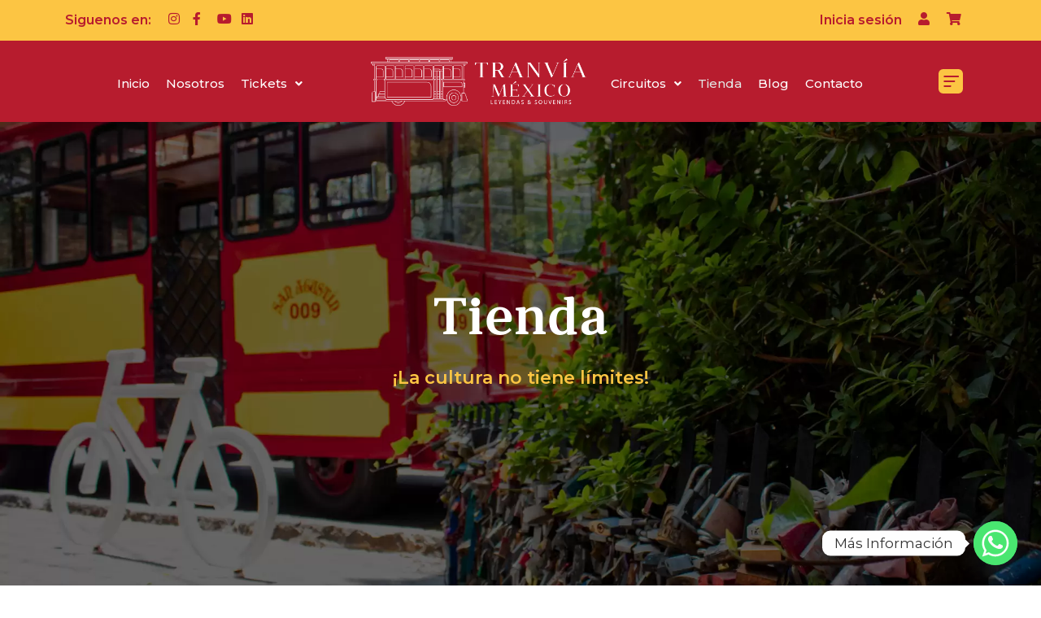

--- FILE ---
content_type: text/css
request_url: https://www.tranviaturistico.com.mx/wp-content/uploads/elementor/css/post-7.css?ver=1722773695
body_size: 1358
content:
.elementor-kit-7{--e-global-color-primary:#B71C2E;--e-global-color-secondary:#FCC543;--e-global-color-text:#FFFFFF;--e-global-color-accent:#E3E5E3;--e-global-color-a990354:#909090;--e-global-typography-primary-font-family:"AnglesiaPro";--e-global-typography-primary-font-weight:600;--e-global-typography-secondary-font-family:"Monserrat-Bold";--e-global-typography-secondary-font-weight:400;--e-global-typography-text-font-family:"Roboto";--e-global-typography-text-font-weight:400;--e-global-typography-accent-font-family:"Roboto";--e-global-typography-accent-font-weight:500;font-family:"Montserrat", Sans-serif;}.elementor-kit-7 a{font-family:"Montserrat", Sans-serif;}.elementor-kit-7 h1{font-family:"Aglecia", Sans-serif;}.elementor-section.elementor-section-boxed > .elementor-container{max-width:1140px;}.e-con{--container-max-width:1140px;}.elementor-widget:not(:last-child){margin-block-end:20px;}.elementor-element{--widgets-spacing:20px 20px;}{}h1.entry-title{display:var(--page-title-display);}.elementor-kit-7 e-page-transition{background-color:#FFBC7D;}@media(max-width:1024px){.elementor-section.elementor-section-boxed > .elementor-container{max-width:1024px;}.e-con{--container-max-width:1024px;}}@media(max-width:767px){.elementor-section.elementor-section-boxed > .elementor-container{max-width:767px;}.e-con{--container-max-width:767px;}}

--- FILE ---
content_type: text/css
request_url: https://www.tranviaturistico.com.mx/wp-content/uploads/elementor/css/post-94.css?ver=1722773700
body_size: 36869
content:
.elementor-94 .elementor-element.elementor-element-91d35f5:not(.elementor-motion-effects-element-type-background), .elementor-94 .elementor-element.elementor-element-91d35f5 > .elementor-motion-effects-container > .elementor-motion-effects-layer{background-color:#FCC543;}.elementor-94 .elementor-element.elementor-element-91d35f5{transition:background 0.3s, border 0.3s, border-radius 0.3s, box-shadow 0.3s;padding:5px 0px 5px 0px;}.elementor-94 .elementor-element.elementor-element-91d35f5 > .elementor-background-overlay{transition:background 0.3s, border-radius 0.3s, opacity 0.3s;}.elementor-94 .elementor-element.elementor-element-57c7133 .elementor-heading-title{font-family:"Montserrat", Sans-serif;font-weight:600;}.elementor-94 .elementor-element.elementor-element-7bba2ff .elementor-icon-list-items:not(.elementor-inline-items) .elementor-icon-list-item:not(:last-child){padding-bottom:calc(5px/2);}.elementor-94 .elementor-element.elementor-element-7bba2ff .elementor-icon-list-items:not(.elementor-inline-items) .elementor-icon-list-item:not(:first-child){margin-top:calc(5px/2);}.elementor-94 .elementor-element.elementor-element-7bba2ff .elementor-icon-list-items.elementor-inline-items .elementor-icon-list-item{margin-right:calc(5px/2);margin-left:calc(5px/2);}.elementor-94 .elementor-element.elementor-element-7bba2ff .elementor-icon-list-items.elementor-inline-items{margin-right:calc(-5px/2);margin-left:calc(-5px/2);}body.rtl .elementor-94 .elementor-element.elementor-element-7bba2ff .elementor-icon-list-items.elementor-inline-items .elementor-icon-list-item:after{left:calc(-5px/2);}body:not(.rtl) .elementor-94 .elementor-element.elementor-element-7bba2ff .elementor-icon-list-items.elementor-inline-items .elementor-icon-list-item:after{right:calc(-5px/2);}.elementor-94 .elementor-element.elementor-element-7bba2ff .elementor-icon-list-icon i{transition:color 0.3s;}.elementor-94 .elementor-element.elementor-element-7bba2ff .elementor-icon-list-icon svg{transition:fill 0.3s;}.elementor-94 .elementor-element.elementor-element-7bba2ff{--e-icon-list-icon-size:16px;--icon-vertical-offset:0px;}.elementor-94 .elementor-element.elementor-element-7bba2ff .elementor-icon-list-text{transition:color 0.3s;}.elementor-94 .elementor-element.elementor-element-3f70cde{text-align:right;}.elementor-94 .elementor-element.elementor-element-3f70cde .elementor-heading-title{font-family:"Montserrat", Sans-serif;font-weight:600;}.elementor-94 .elementor-element.elementor-element-51f3354 .elementor-icon-list-items:not(.elementor-inline-items) .elementor-icon-list-item:not(:last-child){padding-bottom:calc(10px/2);}.elementor-94 .elementor-element.elementor-element-51f3354 .elementor-icon-list-items:not(.elementor-inline-items) .elementor-icon-list-item:not(:first-child){margin-top:calc(10px/2);}.elementor-94 .elementor-element.elementor-element-51f3354 .elementor-icon-list-items.elementor-inline-items .elementor-icon-list-item{margin-right:calc(10px/2);margin-left:calc(10px/2);}.elementor-94 .elementor-element.elementor-element-51f3354 .elementor-icon-list-items.elementor-inline-items{margin-right:calc(-10px/2);margin-left:calc(-10px/2);}body.rtl .elementor-94 .elementor-element.elementor-element-51f3354 .elementor-icon-list-items.elementor-inline-items .elementor-icon-list-item:after{left:calc(-10px/2);}body:not(.rtl) .elementor-94 .elementor-element.elementor-element-51f3354 .elementor-icon-list-items.elementor-inline-items .elementor-icon-list-item:after{right:calc(-10px/2);}.elementor-94 .elementor-element.elementor-element-51f3354 .elementor-icon-list-icon i{transition:color 0.3s;}.elementor-94 .elementor-element.elementor-element-51f3354 .elementor-icon-list-icon svg{transition:fill 0.3s;}.elementor-94 .elementor-element.elementor-element-51f3354{--e-icon-list-icon-size:16px;--icon-vertical-offset:0px;}.elementor-94 .elementor-element.elementor-element-51f3354 .elementor-icon-list-text{transition:color 0.3s;}.elementor-94 .elementor-element.elementor-element-b57177e:not(.elementor-motion-effects-element-type-background), .elementor-94 .elementor-element.elementor-element-b57177e > .elementor-motion-effects-container > .elementor-motion-effects-layer{background-color:#B71C2E;}.elementor-94 .elementor-element.elementor-element-b57177e{transition:background 0.3s, border 0.3s, border-radius 0.3s, box-shadow 0.3s;padding:10px 0px 10px 0px;}.elementor-94 .elementor-element.elementor-element-b57177e > .elementor-background-overlay{transition:background 0.3s, border-radius 0.3s, opacity 0.3s;}.elementor-94 .elementor-element.elementor-element-fa55b0b .hfe-nav-menu__toggle{margin:0 auto;}.elementor-94 .elementor-element.elementor-element-fa55b0b .menu-item a.hfe-menu-item{padding-left:10px;padding-right:10px;}.elementor-94 .elementor-element.elementor-element-fa55b0b .menu-item a.hfe-sub-menu-item{padding-left:calc( 10px + 20px );padding-right:10px;}.elementor-94 .elementor-element.elementor-element-fa55b0b .hfe-nav-menu__layout-vertical .menu-item ul ul a.hfe-sub-menu-item{padding-left:calc( 10px + 40px );padding-right:10px;}.elementor-94 .elementor-element.elementor-element-fa55b0b .hfe-nav-menu__layout-vertical .menu-item ul ul ul a.hfe-sub-menu-item{padding-left:calc( 10px + 60px );padding-right:10px;}.elementor-94 .elementor-element.elementor-element-fa55b0b .hfe-nav-menu__layout-vertical .menu-item ul ul ul ul a.hfe-sub-menu-item{padding-left:calc( 10px + 80px );padding-right:10px;}.elementor-94 .elementor-element.elementor-element-fa55b0b .menu-item a.hfe-menu-item, .elementor-94 .elementor-element.elementor-element-fa55b0b .menu-item a.hfe-sub-menu-item{padding-top:15px;padding-bottom:15px;}.elementor-94 .elementor-element.elementor-element-fa55b0b a.hfe-menu-item, .elementor-94 .elementor-element.elementor-element-fa55b0b a.hfe-sub-menu-item{font-family:"Montserrat", Sans-serif;font-size:15px;font-weight:500;}.elementor-94 .elementor-element.elementor-element-fa55b0b .sub-menu,
								.elementor-94 .elementor-element.elementor-element-fa55b0b nav.hfe-dropdown,
								.elementor-94 .elementor-element.elementor-element-fa55b0b nav.hfe-dropdown-expandible,
								.elementor-94 .elementor-element.elementor-element-fa55b0b nav.hfe-dropdown .menu-item a.hfe-menu-item,
								.elementor-94 .elementor-element.elementor-element-fa55b0b nav.hfe-dropdown .menu-item a.hfe-sub-menu-item{background-color:#B71C2E;}.elementor-94 .elementor-element.elementor-element-fa55b0b .sub-menu a.hfe-sub-menu-item:hover,
								.elementor-94 .elementor-element.elementor-element-fa55b0b .elementor-menu-toggle:hover,
								.elementor-94 .elementor-element.elementor-element-fa55b0b nav.hfe-dropdown li a.hfe-menu-item:hover,
								.elementor-94 .elementor-element.elementor-element-fa55b0b nav.hfe-dropdown li a.hfe-sub-menu-item:hover,
								.elementor-94 .elementor-element.elementor-element-fa55b0b nav.hfe-dropdown-expandible li a.hfe-menu-item:hover,
								.elementor-94 .elementor-element.elementor-element-fa55b0b nav.hfe-dropdown-expandible li a.hfe-sub-menu-item:hover{color:#B71C2E;}.elementor-94 .elementor-element.elementor-element-fa55b0b .sub-menu a.hfe-sub-menu-item:hover,
								.elementor-94 .elementor-element.elementor-element-fa55b0b nav.hfe-dropdown li a.hfe-menu-item:hover,
								.elementor-94 .elementor-element.elementor-element-fa55b0b nav.hfe-dropdown li a.hfe-sub-menu-item:hover,
								.elementor-94 .elementor-element.elementor-element-fa55b0b nav.hfe-dropdown-expandible li a.hfe-menu-item:hover,
								.elementor-94 .elementor-element.elementor-element-fa55b0b nav.hfe-dropdown-expandible li a.hfe-sub-menu-item:hover{background-color:#FFFFFF;}.elementor-94 .elementor-element.elementor-element-fa55b0b .sub-menu .menu-item.current-menu-item a.hfe-sub-menu-item.hfe-sub-menu-item-active,
							.elementor-94 .elementor-element.elementor-element-fa55b0b nav.hfe-dropdown .menu-item.current-menu-item a.hfe-menu-item,
							.elementor-94 .elementor-element.elementor-element-fa55b0b nav.hfe-dropdown .menu-item.current-menu-ancestor a.hfe-menu-item,
							.elementor-94 .elementor-element.elementor-element-fa55b0b nav.hfe-dropdown .sub-menu .menu-item.current-menu-item a.hfe-sub-menu-item.hfe-sub-menu-item-active
							{color:#FCC543;}
							.elementor-94 .elementor-element.elementor-element-fa55b0b .sub-menu li a.hfe-sub-menu-item,
							.elementor-94 .elementor-element.elementor-element-fa55b0b nav.hfe-dropdown li a.hfe-sub-menu-item,
							.elementor-94 .elementor-element.elementor-element-fa55b0b nav.hfe-dropdown li a.hfe-menu-item,
							.elementor-94 .elementor-element.elementor-element-fa55b0b nav.hfe-dropdown-expandible li a.hfe-menu-item,
							.elementor-94 .elementor-element.elementor-element-fa55b0b nav.hfe-dropdown-expandible li a.hfe-sub-menu-item{font-family:"Montserrat", Sans-serif;font-weight:500;}.elementor-94 .elementor-element.elementor-element-fa55b0b ul.sub-menu{width:220px;}.elementor-94 .elementor-element.elementor-element-fa55b0b .sub-menu a.hfe-sub-menu-item,
						 .elementor-94 .elementor-element.elementor-element-fa55b0b nav.hfe-dropdown li a.hfe-menu-item,
						 .elementor-94 .elementor-element.elementor-element-fa55b0b nav.hfe-dropdown li a.hfe-sub-menu-item,
						 .elementor-94 .elementor-element.elementor-element-fa55b0b nav.hfe-dropdown-expandible li a.hfe-menu-item,
						 .elementor-94 .elementor-element.elementor-element-fa55b0b nav.hfe-dropdown-expandible li a.hfe-sub-menu-item{padding-top:15px;padding-bottom:15px;}.elementor-94 .elementor-element.elementor-element-fa55b0b .sub-menu li.menu-item:not(:last-child),
						.elementor-94 .elementor-element.elementor-element-fa55b0b nav.hfe-dropdown li.menu-item:not(:last-child),
						.elementor-94 .elementor-element.elementor-element-fa55b0b nav.hfe-dropdown-expandible li.menu-item:not(:last-child){border-bottom-style:none;}.elementor-94 .elementor-element.elementor-element-fa55b0b div.hfe-nav-menu-icon{color:#FCC543;}.elementor-94 .elementor-element.elementor-element-fa55b0b div.hfe-nav-menu-icon svg{fill:#FCC543;}.elementor-94 .elementor-element.elementor-element-fa55b0b > .elementor-widget-container{padding:10px 0px 0px 0px;}.elementor-94 .elementor-element.elementor-element-e75b88a .hfe-nav-menu__toggle{margin:0 auto;}.elementor-94 .elementor-element.elementor-element-e75b88a .menu-item a.hfe-menu-item{padding-left:10px;padding-right:10px;}.elementor-94 .elementor-element.elementor-element-e75b88a .menu-item a.hfe-sub-menu-item{padding-left:calc( 10px + 20px );padding-right:10px;}.elementor-94 .elementor-element.elementor-element-e75b88a .hfe-nav-menu__layout-vertical .menu-item ul ul a.hfe-sub-menu-item{padding-left:calc( 10px + 40px );padding-right:10px;}.elementor-94 .elementor-element.elementor-element-e75b88a .hfe-nav-menu__layout-vertical .menu-item ul ul ul a.hfe-sub-menu-item{padding-left:calc( 10px + 60px );padding-right:10px;}.elementor-94 .elementor-element.elementor-element-e75b88a .hfe-nav-menu__layout-vertical .menu-item ul ul ul ul a.hfe-sub-menu-item{padding-left:calc( 10px + 80px );padding-right:10px;}.elementor-94 .elementor-element.elementor-element-e75b88a .menu-item a.hfe-menu-item, .elementor-94 .elementor-element.elementor-element-e75b88a .menu-item a.hfe-sub-menu-item{padding-top:15px;padding-bottom:15px;}.elementor-94 .elementor-element.elementor-element-e75b88a a.hfe-menu-item, .elementor-94 .elementor-element.elementor-element-e75b88a a.hfe-sub-menu-item{font-family:"Montserrat", Sans-serif;font-size:15px;font-weight:500;}.elementor-94 .elementor-element.elementor-element-e75b88a .sub-menu,
								.elementor-94 .elementor-element.elementor-element-e75b88a nav.hfe-dropdown,
								.elementor-94 .elementor-element.elementor-element-e75b88a nav.hfe-dropdown-expandible,
								.elementor-94 .elementor-element.elementor-element-e75b88a nav.hfe-dropdown .menu-item a.hfe-menu-item,
								.elementor-94 .elementor-element.elementor-element-e75b88a nav.hfe-dropdown .menu-item a.hfe-sub-menu-item{background-color:#B71C2E;}.elementor-94 .elementor-element.elementor-element-e75b88a .sub-menu a.hfe-sub-menu-item:hover,
								.elementor-94 .elementor-element.elementor-element-e75b88a .elementor-menu-toggle:hover,
								.elementor-94 .elementor-element.elementor-element-e75b88a nav.hfe-dropdown li a.hfe-menu-item:hover,
								.elementor-94 .elementor-element.elementor-element-e75b88a nav.hfe-dropdown li a.hfe-sub-menu-item:hover,
								.elementor-94 .elementor-element.elementor-element-e75b88a nav.hfe-dropdown-expandible li a.hfe-menu-item:hover,
								.elementor-94 .elementor-element.elementor-element-e75b88a nav.hfe-dropdown-expandible li a.hfe-sub-menu-item:hover{color:#B71C2E;}.elementor-94 .elementor-element.elementor-element-e75b88a .sub-menu a.hfe-sub-menu-item:hover,
								.elementor-94 .elementor-element.elementor-element-e75b88a nav.hfe-dropdown li a.hfe-menu-item:hover,
								.elementor-94 .elementor-element.elementor-element-e75b88a nav.hfe-dropdown li a.hfe-sub-menu-item:hover,
								.elementor-94 .elementor-element.elementor-element-e75b88a nav.hfe-dropdown-expandible li a.hfe-menu-item:hover,
								.elementor-94 .elementor-element.elementor-element-e75b88a nav.hfe-dropdown-expandible li a.hfe-sub-menu-item:hover{background-color:#FFFFFF;}.elementor-94 .elementor-element.elementor-element-e75b88a .sub-menu .menu-item.current-menu-item a.hfe-sub-menu-item.hfe-sub-menu-item-active,
							.elementor-94 .elementor-element.elementor-element-e75b88a nav.hfe-dropdown .menu-item.current-menu-item a.hfe-menu-item,
							.elementor-94 .elementor-element.elementor-element-e75b88a nav.hfe-dropdown .menu-item.current-menu-ancestor a.hfe-menu-item,
							.elementor-94 .elementor-element.elementor-element-e75b88a nav.hfe-dropdown .sub-menu .menu-item.current-menu-item a.hfe-sub-menu-item.hfe-sub-menu-item-active
							{color:#FCC543;}
							.elementor-94 .elementor-element.elementor-element-e75b88a .sub-menu li a.hfe-sub-menu-item,
							.elementor-94 .elementor-element.elementor-element-e75b88a nav.hfe-dropdown li a.hfe-sub-menu-item,
							.elementor-94 .elementor-element.elementor-element-e75b88a nav.hfe-dropdown li a.hfe-menu-item,
							.elementor-94 .elementor-element.elementor-element-e75b88a nav.hfe-dropdown-expandible li a.hfe-menu-item,
							.elementor-94 .elementor-element.elementor-element-e75b88a nav.hfe-dropdown-expandible li a.hfe-sub-menu-item{font-family:"Montserrat", Sans-serif;font-weight:500;}.elementor-94 .elementor-element.elementor-element-e75b88a ul.sub-menu{width:220px;}.elementor-94 .elementor-element.elementor-element-e75b88a .sub-menu a.hfe-sub-menu-item,
						 .elementor-94 .elementor-element.elementor-element-e75b88a nav.hfe-dropdown li a.hfe-menu-item,
						 .elementor-94 .elementor-element.elementor-element-e75b88a nav.hfe-dropdown li a.hfe-sub-menu-item,
						 .elementor-94 .elementor-element.elementor-element-e75b88a nav.hfe-dropdown-expandible li a.hfe-menu-item,
						 .elementor-94 .elementor-element.elementor-element-e75b88a nav.hfe-dropdown-expandible li a.hfe-sub-menu-item{padding-top:15px;padding-bottom:15px;}.elementor-94 .elementor-element.elementor-element-e75b88a .sub-menu li.menu-item:not(:last-child),
						.elementor-94 .elementor-element.elementor-element-e75b88a nav.hfe-dropdown li.menu-item:not(:last-child),
						.elementor-94 .elementor-element.elementor-element-e75b88a nav.hfe-dropdown-expandible li.menu-item:not(:last-child){border-bottom-style:none;}.elementor-94 .elementor-element.elementor-element-e75b88a div.hfe-nav-menu-icon{color:#FCC543;}.elementor-94 .elementor-element.elementor-element-e75b88a div.hfe-nav-menu-icon svg{fill:#FCC543;}.elementor-94 .elementor-element.elementor-element-e75b88a > .elementor-widget-container{padding:10px 0px 0px 0px;}.elementor-94 .elementor-element.elementor-element-5077336 .elementor-icon-wrapper{text-align:center;}.elementor-94 .elementor-element.elementor-element-5077336 .elementor-icon{font-size:30px;}.elementor-94 .elementor-element.elementor-element-5077336 .elementor-icon svg{height:30px;}.elementor-94 .elementor-element.elementor-element-5077336 > .elementor-widget-container{padding:15px 0px 0px 0px;}.elementor-94 .elementor-element.elementor-element-1a1a24a:not(.elementor-motion-effects-element-type-background), .elementor-94 .elementor-element.elementor-element-1a1a24a > .elementor-motion-effects-container > .elementor-motion-effects-layer{background-color:#B71C2E;}.elementor-94 .elementor-element.elementor-element-1a1a24a{transition:background 0.3s, border 0.3s, border-radius 0.3s, box-shadow 0.3s;padding:10px 0px 10px 0px;}.elementor-94 .elementor-element.elementor-element-1a1a24a > .elementor-background-overlay{transition:background 0.3s, border-radius 0.3s, opacity 0.3s;}.elementor-94 .elementor-element.elementor-element-2beae1f .hfe-nav-menu__toggle{margin:0 auto;}.elementor-94 .elementor-element.elementor-element-2beae1f .menu-item a.hfe-menu-item{padding-left:10px;padding-right:10px;}.elementor-94 .elementor-element.elementor-element-2beae1f .menu-item a.hfe-sub-menu-item{padding-left:calc( 10px + 20px );padding-right:10px;}.elementor-94 .elementor-element.elementor-element-2beae1f .hfe-nav-menu__layout-vertical .menu-item ul ul a.hfe-sub-menu-item{padding-left:calc( 10px + 40px );padding-right:10px;}.elementor-94 .elementor-element.elementor-element-2beae1f .hfe-nav-menu__layout-vertical .menu-item ul ul ul a.hfe-sub-menu-item{padding-left:calc( 10px + 60px );padding-right:10px;}.elementor-94 .elementor-element.elementor-element-2beae1f .hfe-nav-menu__layout-vertical .menu-item ul ul ul ul a.hfe-sub-menu-item{padding-left:calc( 10px + 80px );padding-right:10px;}.elementor-94 .elementor-element.elementor-element-2beae1f .menu-item a.hfe-menu-item, .elementor-94 .elementor-element.elementor-element-2beae1f .menu-item a.hfe-sub-menu-item{padding-top:15px;padding-bottom:15px;}.elementor-94 .elementor-element.elementor-element-2beae1f a.hfe-menu-item, .elementor-94 .elementor-element.elementor-element-2beae1f a.hfe-sub-menu-item{font-family:"Montserrat", Sans-serif;font-size:15px;font-weight:500;}.elementor-94 .elementor-element.elementor-element-2beae1f .sub-menu,
								.elementor-94 .elementor-element.elementor-element-2beae1f nav.hfe-dropdown,
								.elementor-94 .elementor-element.elementor-element-2beae1f nav.hfe-dropdown-expandible,
								.elementor-94 .elementor-element.elementor-element-2beae1f nav.hfe-dropdown .menu-item a.hfe-menu-item,
								.elementor-94 .elementor-element.elementor-element-2beae1f nav.hfe-dropdown .menu-item a.hfe-sub-menu-item{background-color:#B71C2E;}.elementor-94 .elementor-element.elementor-element-2beae1f .sub-menu a.hfe-sub-menu-item:hover,
								.elementor-94 .elementor-element.elementor-element-2beae1f .elementor-menu-toggle:hover,
								.elementor-94 .elementor-element.elementor-element-2beae1f nav.hfe-dropdown li a.hfe-menu-item:hover,
								.elementor-94 .elementor-element.elementor-element-2beae1f nav.hfe-dropdown li a.hfe-sub-menu-item:hover,
								.elementor-94 .elementor-element.elementor-element-2beae1f nav.hfe-dropdown-expandible li a.hfe-menu-item:hover,
								.elementor-94 .elementor-element.elementor-element-2beae1f nav.hfe-dropdown-expandible li a.hfe-sub-menu-item:hover{color:#B71C2E;}.elementor-94 .elementor-element.elementor-element-2beae1f .sub-menu a.hfe-sub-menu-item:hover,
								.elementor-94 .elementor-element.elementor-element-2beae1f nav.hfe-dropdown li a.hfe-menu-item:hover,
								.elementor-94 .elementor-element.elementor-element-2beae1f nav.hfe-dropdown li a.hfe-sub-menu-item:hover,
								.elementor-94 .elementor-element.elementor-element-2beae1f nav.hfe-dropdown-expandible li a.hfe-menu-item:hover,
								.elementor-94 .elementor-element.elementor-element-2beae1f nav.hfe-dropdown-expandible li a.hfe-sub-menu-item:hover{background-color:#FFFFFF;}.elementor-94 .elementor-element.elementor-element-2beae1f .sub-menu .menu-item.current-menu-item a.hfe-sub-menu-item.hfe-sub-menu-item-active,
							.elementor-94 .elementor-element.elementor-element-2beae1f nav.hfe-dropdown .menu-item.current-menu-item a.hfe-menu-item,
							.elementor-94 .elementor-element.elementor-element-2beae1f nav.hfe-dropdown .menu-item.current-menu-ancestor a.hfe-menu-item,
							.elementor-94 .elementor-element.elementor-element-2beae1f nav.hfe-dropdown .sub-menu .menu-item.current-menu-item a.hfe-sub-menu-item.hfe-sub-menu-item-active
							{color:#FCC543;}
							.elementor-94 .elementor-element.elementor-element-2beae1f .sub-menu li a.hfe-sub-menu-item,
							.elementor-94 .elementor-element.elementor-element-2beae1f nav.hfe-dropdown li a.hfe-sub-menu-item,
							.elementor-94 .elementor-element.elementor-element-2beae1f nav.hfe-dropdown li a.hfe-menu-item,
							.elementor-94 .elementor-element.elementor-element-2beae1f nav.hfe-dropdown-expandible li a.hfe-menu-item,
							.elementor-94 .elementor-element.elementor-element-2beae1f nav.hfe-dropdown-expandible li a.hfe-sub-menu-item{font-family:"Montserrat", Sans-serif;font-weight:500;}.elementor-94 .elementor-element.elementor-element-2beae1f ul.sub-menu{width:220px;}.elementor-94 .elementor-element.elementor-element-2beae1f .sub-menu a.hfe-sub-menu-item,
						 .elementor-94 .elementor-element.elementor-element-2beae1f nav.hfe-dropdown li a.hfe-menu-item,
						 .elementor-94 .elementor-element.elementor-element-2beae1f nav.hfe-dropdown li a.hfe-sub-menu-item,
						 .elementor-94 .elementor-element.elementor-element-2beae1f nav.hfe-dropdown-expandible li a.hfe-menu-item,
						 .elementor-94 .elementor-element.elementor-element-2beae1f nav.hfe-dropdown-expandible li a.hfe-sub-menu-item{padding-top:15px;padding-bottom:15px;}.elementor-94 .elementor-element.elementor-element-2beae1f .sub-menu li.menu-item:not(:last-child),
						.elementor-94 .elementor-element.elementor-element-2beae1f nav.hfe-dropdown li.menu-item:not(:last-child),
						.elementor-94 .elementor-element.elementor-element-2beae1f nav.hfe-dropdown-expandible li.menu-item:not(:last-child){border-bottom-style:none;}.elementor-94 .elementor-element.elementor-element-2beae1f div.hfe-nav-menu-icon{color:#FCC543;}.elementor-94 .elementor-element.elementor-element-2beae1f div.hfe-nav-menu-icon svg{fill:#FCC543;}.elementor-94 .elementor-element.elementor-element-2beae1f > .elementor-widget-container{padding:10px 0px 0px 0px;}.elementor-94 .elementor-element.elementor-element-7c5024d .elementor-icon-wrapper{text-align:center;}.elementor-94 .elementor-element.elementor-element-7c5024d .elementor-icon{font-size:30px;}.elementor-94 .elementor-element.elementor-element-7c5024d .elementor-icon svg{height:30px;}.elementor-94 .elementor-element.elementor-element-7c5024d > .elementor-widget-container{padding:15px 0px 0px 0px;}.elementor-94 .elementor-element.elementor-element-53fca40:not(.elementor-motion-effects-element-type-background), .elementor-94 .elementor-element.elementor-element-53fca40 > .elementor-motion-effects-container > .elementor-motion-effects-layer{background-color:#B71C2E;}.elementor-94 .elementor-element.elementor-element-53fca40{transition:background 0.3s, border 0.3s, border-radius 0.3s, box-shadow 0.3s;padding:10px 0px 10px 0px;}.elementor-94 .elementor-element.elementor-element-53fca40 > .elementor-background-overlay{transition:background 0.3s, border-radius 0.3s, opacity 0.3s;}.elementor-94 .elementor-element.elementor-element-c76c177 .hfe-nav-menu__toggle{margin:0 auto;}.elementor-94 .elementor-element.elementor-element-c76c177 .menu-item a.hfe-menu-item{padding-left:10px;padding-right:10px;}.elementor-94 .elementor-element.elementor-element-c76c177 .menu-item a.hfe-sub-menu-item{padding-left:calc( 10px + 20px );padding-right:10px;}.elementor-94 .elementor-element.elementor-element-c76c177 .hfe-nav-menu__layout-vertical .menu-item ul ul a.hfe-sub-menu-item{padding-left:calc( 10px + 40px );padding-right:10px;}.elementor-94 .elementor-element.elementor-element-c76c177 .hfe-nav-menu__layout-vertical .menu-item ul ul ul a.hfe-sub-menu-item{padding-left:calc( 10px + 60px );padding-right:10px;}.elementor-94 .elementor-element.elementor-element-c76c177 .hfe-nav-menu__layout-vertical .menu-item ul ul ul ul a.hfe-sub-menu-item{padding-left:calc( 10px + 80px );padding-right:10px;}.elementor-94 .elementor-element.elementor-element-c76c177 .menu-item a.hfe-menu-item, .elementor-94 .elementor-element.elementor-element-c76c177 .menu-item a.hfe-sub-menu-item{padding-top:15px;padding-bottom:15px;}.elementor-94 .elementor-element.elementor-element-c76c177 a.hfe-menu-item, .elementor-94 .elementor-element.elementor-element-c76c177 a.hfe-sub-menu-item{font-family:"Montserrat", Sans-serif;font-size:15px;font-weight:500;}.elementor-94 .elementor-element.elementor-element-c76c177 .sub-menu,
								.elementor-94 .elementor-element.elementor-element-c76c177 nav.hfe-dropdown,
								.elementor-94 .elementor-element.elementor-element-c76c177 nav.hfe-dropdown-expandible,
								.elementor-94 .elementor-element.elementor-element-c76c177 nav.hfe-dropdown .menu-item a.hfe-menu-item,
								.elementor-94 .elementor-element.elementor-element-c76c177 nav.hfe-dropdown .menu-item a.hfe-sub-menu-item{background-color:#B71C2E;}.elementor-94 .elementor-element.elementor-element-c76c177 .sub-menu a.hfe-sub-menu-item:hover,
								.elementor-94 .elementor-element.elementor-element-c76c177 .elementor-menu-toggle:hover,
								.elementor-94 .elementor-element.elementor-element-c76c177 nav.hfe-dropdown li a.hfe-menu-item:hover,
								.elementor-94 .elementor-element.elementor-element-c76c177 nav.hfe-dropdown li a.hfe-sub-menu-item:hover,
								.elementor-94 .elementor-element.elementor-element-c76c177 nav.hfe-dropdown-expandible li a.hfe-menu-item:hover,
								.elementor-94 .elementor-element.elementor-element-c76c177 nav.hfe-dropdown-expandible li a.hfe-sub-menu-item:hover{color:#B71C2E;}.elementor-94 .elementor-element.elementor-element-c76c177 .sub-menu a.hfe-sub-menu-item:hover,
								.elementor-94 .elementor-element.elementor-element-c76c177 nav.hfe-dropdown li a.hfe-menu-item:hover,
								.elementor-94 .elementor-element.elementor-element-c76c177 nav.hfe-dropdown li a.hfe-sub-menu-item:hover,
								.elementor-94 .elementor-element.elementor-element-c76c177 nav.hfe-dropdown-expandible li a.hfe-menu-item:hover,
								.elementor-94 .elementor-element.elementor-element-c76c177 nav.hfe-dropdown-expandible li a.hfe-sub-menu-item:hover{background-color:#FFFFFF;}.elementor-94 .elementor-element.elementor-element-c76c177 .sub-menu .menu-item.current-menu-item a.hfe-sub-menu-item.hfe-sub-menu-item-active,
							.elementor-94 .elementor-element.elementor-element-c76c177 nav.hfe-dropdown .menu-item.current-menu-item a.hfe-menu-item,
							.elementor-94 .elementor-element.elementor-element-c76c177 nav.hfe-dropdown .menu-item.current-menu-ancestor a.hfe-menu-item,
							.elementor-94 .elementor-element.elementor-element-c76c177 nav.hfe-dropdown .sub-menu .menu-item.current-menu-item a.hfe-sub-menu-item.hfe-sub-menu-item-active
							{color:#FCC543;}
							.elementor-94 .elementor-element.elementor-element-c76c177 .sub-menu li a.hfe-sub-menu-item,
							.elementor-94 .elementor-element.elementor-element-c76c177 nav.hfe-dropdown li a.hfe-sub-menu-item,
							.elementor-94 .elementor-element.elementor-element-c76c177 nav.hfe-dropdown li a.hfe-menu-item,
							.elementor-94 .elementor-element.elementor-element-c76c177 nav.hfe-dropdown-expandible li a.hfe-menu-item,
							.elementor-94 .elementor-element.elementor-element-c76c177 nav.hfe-dropdown-expandible li a.hfe-sub-menu-item{font-family:"Montserrat", Sans-serif;font-weight:500;}.elementor-94 .elementor-element.elementor-element-c76c177 ul.sub-menu{width:220px;}.elementor-94 .elementor-element.elementor-element-c76c177 .sub-menu a.hfe-sub-menu-item,
						 .elementor-94 .elementor-element.elementor-element-c76c177 nav.hfe-dropdown li a.hfe-menu-item,
						 .elementor-94 .elementor-element.elementor-element-c76c177 nav.hfe-dropdown li a.hfe-sub-menu-item,
						 .elementor-94 .elementor-element.elementor-element-c76c177 nav.hfe-dropdown-expandible li a.hfe-menu-item,
						 .elementor-94 .elementor-element.elementor-element-c76c177 nav.hfe-dropdown-expandible li a.hfe-sub-menu-item{padding-top:15px;padding-bottom:15px;}.elementor-94 .elementor-element.elementor-element-c76c177 .sub-menu li.menu-item:not(:last-child),
						.elementor-94 .elementor-element.elementor-element-c76c177 nav.hfe-dropdown li.menu-item:not(:last-child),
						.elementor-94 .elementor-element.elementor-element-c76c177 nav.hfe-dropdown-expandible li.menu-item:not(:last-child){border-bottom-style:none;}.elementor-94 .elementor-element.elementor-element-c76c177 div.hfe-nav-menu-icon{color:#FCC543;}.elementor-94 .elementor-element.elementor-element-c76c177 div.hfe-nav-menu-icon svg{fill:#FCC543;}.elementor-94 .elementor-element.elementor-element-c76c177 > .elementor-widget-container{padding:10px 0px 0px 0px;}@media(max-width:1024px){.elementor-94 .elementor-element.elementor-element-c133cfd > .elementor-widget-container{padding:0px 300px 0px 0px;}}@media(min-width:768px){.elementor-94 .elementor-element.elementor-element-dd095b1{width:11.173%;}.elementor-94 .elementor-element.elementor-element-6257ae9{width:38.827%;}.elementor-94 .elementor-element.elementor-element-bec38f3{width:42%;}.elementor-94 .elementor-element.elementor-element-d1a8251{width:8%;}.elementor-94 .elementor-element.elementor-element-0666dc4{width:33%;}.elementor-94 .elementor-element.elementor-element-5ec75a7{width:24.964%;}.elementor-94 .elementor-element.elementor-element-62dbbef{width:35%;}.elementor-94 .elementor-element.elementor-element-45f1b7e{width:6.949%;}}@media(max-width:1024px) and (min-width:768px){.elementor-94 .elementor-element.elementor-element-dd095b1{width:20%;}.elementor-94 .elementor-element.elementor-element-6257ae9{width:18%;}.elementor-94 .elementor-element.elementor-element-bec38f3{width:30%;}.elementor-94 .elementor-element.elementor-element-d1a8251{width:15%;}.elementor-94 .elementor-element.elementor-element-42f69eb{width:80%;}.elementor-94 .elementor-element.elementor-element-1148b27{width:10%;}.elementor-94 .elementor-element.elementor-element-d519439{width:10%;}}@media(max-width:767px){.elementor-94 .elementor-element.elementor-element-6257ae9{width:40%;}.elementor-94 .elementor-element.elementor-element-bec38f3{width:30%;}.elementor-94 .elementor-element.elementor-element-3f70cde .elementor-heading-title{font-size:13px;}.elementor-94 .elementor-element.elementor-element-d1a8251{width:24%;}.elementor-94 .elementor-element.elementor-element-b57177e{padding:20px 20px 20px 20px;}
							.elementor-94 .elementor-element.elementor-element-fa55b0b .sub-menu li a.hfe-sub-menu-item,
							.elementor-94 .elementor-element.elementor-element-fa55b0b nav.hfe-dropdown li a.hfe-sub-menu-item,
							.elementor-94 .elementor-element.elementor-element-fa55b0b nav.hfe-dropdown li a.hfe-menu-item,
							.elementor-94 .elementor-element.elementor-element-fa55b0b nav.hfe-dropdown-expandible li a.hfe-menu-item,
							.elementor-94 .elementor-element.elementor-element-fa55b0b nav.hfe-dropdown-expandible li a.hfe-sub-menu-item{font-size:15px;}.elementor-94 .elementor-element.elementor-element-fa55b0b nav.hfe-nav-menu__layout-horizontal:not(.hfe-dropdown) ul.sub-menu, .elementor-94 .elementor-element.elementor-element-fa55b0b nav.hfe-nav-menu__layout-expandible.menu-is-active, .elementor-94 .elementor-element.elementor-element-fa55b0b nav.hfe-nav-menu__layout-vertical:not(.hfe-dropdown) ul.sub-menu{margin-top:5px;}.elementor-94 .elementor-element.elementor-element-fa55b0b .hfe-dropdown.menu-is-active{margin-top:5px;}.elementor-94 .elementor-element.elementor-element-fa55b0b > .elementor-widget-container{padding:0px 0px 0px 0px;}.elementor-94 .elementor-element.elementor-element-5ec75a7{width:80%;}.elementor-94 .elementor-element.elementor-element-5ec75a7 > .elementor-element-populated{padding:0px 50px 0px 0px;}.elementor-94 .elementor-element.elementor-element-62dbbef{width:20%;}.elementor-94 .elementor-element.elementor-element-62dbbef > .elementor-element-populated{margin:0px 0px 0px 0px;--e-column-margin-right:0px;--e-column-margin-left:0px;padding:0px 0px 0px 0px;}
							.elementor-94 .elementor-element.elementor-element-e75b88a .sub-menu li a.hfe-sub-menu-item,
							.elementor-94 .elementor-element.elementor-element-e75b88a nav.hfe-dropdown li a.hfe-sub-menu-item,
							.elementor-94 .elementor-element.elementor-element-e75b88a nav.hfe-dropdown li a.hfe-menu-item,
							.elementor-94 .elementor-element.elementor-element-e75b88a nav.hfe-dropdown-expandible li a.hfe-menu-item,
							.elementor-94 .elementor-element.elementor-element-e75b88a nav.hfe-dropdown-expandible li a.hfe-sub-menu-item{font-size:15px;}.elementor-94 .elementor-element.elementor-element-e75b88a nav.hfe-nav-menu__layout-horizontal:not(.hfe-dropdown) ul.sub-menu, .elementor-94 .elementor-element.elementor-element-e75b88a nav.hfe-nav-menu__layout-expandible.menu-is-active, .elementor-94 .elementor-element.elementor-element-e75b88a nav.hfe-nav-menu__layout-vertical:not(.hfe-dropdown) ul.sub-menu{margin-top:5px;}.elementor-94 .elementor-element.elementor-element-e75b88a .hfe-dropdown.menu-is-active{margin-top:5px;}.elementor-94 .elementor-element.elementor-element-e75b88a > .elementor-widget-container{padding:0px 0px 0px 0px;}.elementor-94 .elementor-element.elementor-element-45f1b7e{width:50%;}.elementor-94 .elementor-element.elementor-element-1a1a24a{padding:20px 20px 20px 20px;}.elementor-94 .elementor-element.elementor-element-42f69eb{width:80%;}.elementor-94 .elementor-element.elementor-element-42f69eb > .elementor-element-populated{padding:0px 50px 0px 0px;}.elementor-94 .elementor-element.elementor-element-1148b27{width:50%;}
							.elementor-94 .elementor-element.elementor-element-2beae1f .sub-menu li a.hfe-sub-menu-item,
							.elementor-94 .elementor-element.elementor-element-2beae1f nav.hfe-dropdown li a.hfe-sub-menu-item,
							.elementor-94 .elementor-element.elementor-element-2beae1f nav.hfe-dropdown li a.hfe-menu-item,
							.elementor-94 .elementor-element.elementor-element-2beae1f nav.hfe-dropdown-expandible li a.hfe-menu-item,
							.elementor-94 .elementor-element.elementor-element-2beae1f nav.hfe-dropdown-expandible li a.hfe-sub-menu-item{font-size:15px;}.elementor-94 .elementor-element.elementor-element-2beae1f nav.hfe-nav-menu__layout-horizontal:not(.hfe-dropdown) ul.sub-menu, .elementor-94 .elementor-element.elementor-element-2beae1f nav.hfe-nav-menu__layout-expandible.menu-is-active, .elementor-94 .elementor-element.elementor-element-2beae1f nav.hfe-nav-menu__layout-vertical:not(.hfe-dropdown) ul.sub-menu{margin-top:5px;}.elementor-94 .elementor-element.elementor-element-2beae1f .hfe-dropdown.menu-is-active{margin-top:5px;}.elementor-94 .elementor-element.elementor-element-2beae1f > .elementor-widget-container{padding:0px 0px 0px 0px;}.elementor-94 .elementor-element.elementor-element-d519439{width:50%;}.elementor-94 .elementor-element.elementor-element-53fca40{padding:20px 20px 20px 20px;}.elementor-94 .elementor-element.elementor-element-6f9f00a{width:80%;}.elementor-94 .elementor-element.elementor-element-6f9f00a > .elementor-element-populated{padding:0px 50px 0px 0px;}.elementor-94 .elementor-element.elementor-element-8b021e2{width:20%;}.elementor-94 .elementor-element.elementor-element-8b021e2 > .elementor-element-populated{margin:0px 0px 0px 0px;--e-column-margin-right:0px;--e-column-margin-left:0px;padding:0px 0px 0px 0px;}
							.elementor-94 .elementor-element.elementor-element-c76c177 .sub-menu li a.hfe-sub-menu-item,
							.elementor-94 .elementor-element.elementor-element-c76c177 nav.hfe-dropdown li a.hfe-sub-menu-item,
							.elementor-94 .elementor-element.elementor-element-c76c177 nav.hfe-dropdown li a.hfe-menu-item,
							.elementor-94 .elementor-element.elementor-element-c76c177 nav.hfe-dropdown-expandible li a.hfe-menu-item,
							.elementor-94 .elementor-element.elementor-element-c76c177 nav.hfe-dropdown-expandible li a.hfe-sub-menu-item{font-size:15px;}.elementor-94 .elementor-element.elementor-element-c76c177 nav.hfe-nav-menu__layout-horizontal:not(.hfe-dropdown) ul.sub-menu, .elementor-94 .elementor-element.elementor-element-c76c177 nav.hfe-nav-menu__layout-expandible.menu-is-active, .elementor-94 .elementor-element.elementor-element-c76c177 nav.hfe-nav-menu__layout-vertical:not(.hfe-dropdown) ul.sub-menu{margin-top:5px;}.elementor-94 .elementor-element.elementor-element-c76c177 .hfe-dropdown.menu-is-active{margin-top:5px;}.elementor-94 .elementor-element.elementor-element-c76c177 > .elementor-widget-container{padding:0px 0px 0px 0px;}}

--- FILE ---
content_type: text/css
request_url: https://www.tranviaturistico.com.mx/wp-content/uploads/elementor/css/post-133.css?ver=1722773700
body_size: 21359
content:
.elementor-133 .elementor-element.elementor-element-764b275:not(.elementor-motion-effects-element-type-background), .elementor-133 .elementor-element.elementor-element-764b275 > .elementor-motion-effects-container > .elementor-motion-effects-layer{background-color:#B71C2E;}.elementor-133 .elementor-element.elementor-element-764b275{transition:background 0.3s, border 0.3s, border-radius 0.3s, box-shadow 0.3s;padding:0px 0px 0px 0px;}.elementor-133 .elementor-element.elementor-element-764b275 > .elementor-background-overlay{transition:background 0.3s, border-radius 0.3s, opacity 0.3s;}.elementor-133 .elementor-element.elementor-element-ee7ee08 > .elementor-element-populated{border-style:solid;border-width:0px 0px 1px 0px;border-color:#FFFFFF;transition:background 0.3s, border 0.3s, border-radius 0.3s, box-shadow 0.3s;margin:0px 0px 0px 0px;--e-column-margin-right:0px;--e-column-margin-left:0px;padding:50px 0px 50px 0px;}.elementor-133 .elementor-element.elementor-element-ee7ee08 > .elementor-element-populated, .elementor-133 .elementor-element.elementor-element-ee7ee08 > .elementor-element-populated > .elementor-background-overlay, .elementor-133 .elementor-element.elementor-element-ee7ee08 > .elementor-background-slideshow{border-radius:0px 0px 0px 0px;}.elementor-133 .elementor-element.elementor-element-ee7ee08 > .elementor-element-populated > .elementor-background-overlay{transition:background 0.3s, border-radius 0.3s, opacity 0.3s;}.elementor-133 .elementor-element.elementor-element-4528862{text-align:center;}.elementor-133 .elementor-element.elementor-element-4528862 .elementor-heading-title{color:#FFFFFF;font-family:"Montserrat", Sans-serif;font-size:18px;font-weight:bold;}.elementor-133 .elementor-element.elementor-element-acff41f > .elementor-element-populated{border-style:solid;border-width:0px 1px 1px 1px;border-color:#FFFFFF;transition:background 0.3s, border 0.3s, border-radius 0.3s, box-shadow 0.3s;padding:50px 0px 50px 0px;}.elementor-133 .elementor-element.elementor-element-acff41f > .elementor-element-populated, .elementor-133 .elementor-element.elementor-element-acff41f > .elementor-element-populated > .elementor-background-overlay, .elementor-133 .elementor-element.elementor-element-acff41f > .elementor-background-slideshow{border-radius:0px 0px 0px 0px;}.elementor-133 .elementor-element.elementor-element-acff41f > .elementor-element-populated > .elementor-background-overlay{transition:background 0.3s, border-radius 0.3s, opacity 0.3s;}.elementor-133 .elementor-element.elementor-element-823e7c5{text-align:center;}.elementor-133 .elementor-element.elementor-element-823e7c5 .elementor-heading-title{color:#FFFFFF;font-family:"Montserrat", Sans-serif;font-size:18px;font-weight:bold;}.elementor-133 .elementor-element.elementor-element-df3b9f7{font-family:"Roboto", Sans-serif;font-weight:400;}.elementor-133 .elementor-element.elementor-element-ba04bc4 > .elementor-element-populated{border-style:solid;border-width:0px 0px 1px 0px;border-color:#FFFFFF;transition:background 0.3s, border 0.3s, border-radius 0.3s, box-shadow 0.3s;padding:50px 0px 50px 0px;}.elementor-133 .elementor-element.elementor-element-ba04bc4 > .elementor-element-populated > .elementor-background-overlay{transition:background 0.3s, border-radius 0.3s, opacity 0.3s;}.elementor-133 .elementor-element.elementor-element-04d2b0d{text-align:center;}.elementor-133 .elementor-element.elementor-element-04d2b0d .elementor-heading-title{color:#FFFFFF;font-family:"Montserrat", Sans-serif;font-size:18px;font-weight:bold;}.elementor-133 .elementor-element.elementor-element-2979087{text-align:center;}.elementor-133 .elementor-element.elementor-element-b62b375:not(.elementor-motion-effects-element-type-background), .elementor-133 .elementor-element.elementor-element-b62b375 > .elementor-motion-effects-container > .elementor-motion-effects-layer{background-color:#B71C2E;}.elementor-133 .elementor-element.elementor-element-b62b375{transition:background 0.3s, border 0.3s, border-radius 0.3s, box-shadow 0.3s;padding:0px 0px 0px 0px;}.elementor-133 .elementor-element.elementor-element-b62b375 > .elementor-background-overlay{transition:background 0.3s, border-radius 0.3s, opacity 0.3s;}.elementor-133 .elementor-element.elementor-element-234bbb2 > .elementor-element-populated{border-style:solid;border-width:0px 0px 1px 0px;border-color:#FFFFFF;transition:background 0.3s, border 0.3s, border-radius 0.3s, box-shadow 0.3s;margin:0px 0px 0px 0px;--e-column-margin-right:0px;--e-column-margin-left:0px;padding:50px 0px 50px 0px;}.elementor-133 .elementor-element.elementor-element-234bbb2 > .elementor-element-populated, .elementor-133 .elementor-element.elementor-element-234bbb2 > .elementor-element-populated > .elementor-background-overlay, .elementor-133 .elementor-element.elementor-element-234bbb2 > .elementor-background-slideshow{border-radius:0px 0px 0px 0px;}.elementor-133 .elementor-element.elementor-element-234bbb2 > .elementor-element-populated > .elementor-background-overlay{transition:background 0.3s, border-radius 0.3s, opacity 0.3s;}.elementor-133 .elementor-element.elementor-element-e18e169{text-align:center;}.elementor-133 .elementor-element.elementor-element-e18e169 .elementor-heading-title{color:#FFFFFF;font-family:"Montserrat", Sans-serif;font-size:18px;font-weight:bold;}.elementor-133 .elementor-element.elementor-element-3908ebf > .elementor-element-populated{border-style:solid;border-width:0px 1px 1px 1px;border-color:#FFFFFF;transition:background 0.3s, border 0.3s, border-radius 0.3s, box-shadow 0.3s;padding:50px 0px 50px 0px;}.elementor-133 .elementor-element.elementor-element-3908ebf > .elementor-element-populated, .elementor-133 .elementor-element.elementor-element-3908ebf > .elementor-element-populated > .elementor-background-overlay, .elementor-133 .elementor-element.elementor-element-3908ebf > .elementor-background-slideshow{border-radius:0px 0px 0px 0px;}.elementor-133 .elementor-element.elementor-element-3908ebf > .elementor-element-populated > .elementor-background-overlay{transition:background 0.3s, border-radius 0.3s, opacity 0.3s;}.elementor-133 .elementor-element.elementor-element-5aba187{text-align:center;}.elementor-133 .elementor-element.elementor-element-5aba187 .elementor-heading-title{color:#FFFFFF;font-family:"Montserrat", Sans-serif;font-size:18px;font-weight:bold;}.elementor-133 .elementor-element.elementor-element-467a344 > .elementor-element-populated{border-style:solid;border-width:0px 0px 1px 0px;border-color:#FFFFFF;transition:background 0.3s, border 0.3s, border-radius 0.3s, box-shadow 0.3s;color:var( --e-global-color-a990354 );padding:50px 0px 50px 0px;}.elementor-133 .elementor-element.elementor-element-467a344 > .elementor-element-populated > .elementor-background-overlay{transition:background 0.3s, border-radius 0.3s, opacity 0.3s;}.elementor-133 .elementor-element.elementor-element-1d34878{text-align:center;}.elementor-133 .elementor-element.elementor-element-1d34878 .elementor-heading-title{color:#FFFFFF;font-family:"Montserrat", Sans-serif;font-size:18px;font-weight:bold;}.elementor-133 .elementor-element.elementor-element-e050c08 .elementor-field-group{padding-right:calc( 10px/2 );padding-left:calc( 10px/2 );margin-bottom:10px;}.elementor-133 .elementor-element.elementor-element-e050c08 .elementor-form-fields-wrapper{margin-left:calc( -10px/2 );margin-right:calc( -10px/2 );margin-bottom:-10px;}.elementor-133 .elementor-element.elementor-element-e050c08 .elementor-field-group.recaptcha_v3-bottomleft, .elementor-133 .elementor-element.elementor-element-e050c08 .elementor-field-group.recaptcha_v3-bottomright{margin-bottom:0;}body.rtl .elementor-133 .elementor-element.elementor-element-e050c08 .elementor-labels-inline .elementor-field-group > label{padding-left:0px;}body:not(.rtl) .elementor-133 .elementor-element.elementor-element-e050c08 .elementor-labels-inline .elementor-field-group > label{padding-right:0px;}body .elementor-133 .elementor-element.elementor-element-e050c08 .elementor-labels-above .elementor-field-group > label{padding-bottom:0px;}.elementor-133 .elementor-element.elementor-element-e050c08 .elementor-field-group > label, .elementor-133 .elementor-element.elementor-element-e050c08 .elementor-field-subgroup label{color:var( --e-global-color-a990354 );}.elementor-133 .elementor-element.elementor-element-e050c08 .elementor-field-group > label{font-family:"Roboto", Sans-serif;font-weight:400;}.elementor-133 .elementor-element.elementor-element-e050c08 .elementor-field-type-html{padding-bottom:0px;color:var( --e-global-color-a990354 );font-family:"Roboto", Sans-serif;font-weight:400;}.elementor-133 .elementor-element.elementor-element-e050c08 .elementor-field-group .elementor-field{color:var( --e-global-color-a990354 );}.elementor-133 .elementor-element.elementor-element-e050c08 .elementor-field-group:not(.elementor-field-type-upload) .elementor-field:not(.elementor-select-wrapper){background-color:#ffffff;border-width:0px 0px 0px 0px;}.elementor-133 .elementor-element.elementor-element-e050c08 .elementor-field-group .elementor-select-wrapper select{background-color:#ffffff;border-width:0px 0px 0px 0px;}.elementor-133 .elementor-element.elementor-element-e050c08 .elementor-button{border-style:solid;border-radius:0px 0px 0px 0px;padding:0px 50px 0px 50px;}.elementor-133 .elementor-element.elementor-element-e050c08 .e-form__buttons__wrapper__button-next{background-color:#E3E5E300;color:#ffffff;border-color:#FCC543;}.elementor-133 .elementor-element.elementor-element-e050c08 .elementor-button[type="submit"]{background-color:#E3E5E300;color:#ffffff;border-color:#FCC543;}.elementor-133 .elementor-element.elementor-element-e050c08 .elementor-button[type="submit"] svg *{fill:#ffffff;}.elementor-133 .elementor-element.elementor-element-e050c08 .e-form__buttons__wrapper__button-previous{color:#ffffff;border-color:#FCC543;}.elementor-133 .elementor-element.elementor-element-e050c08 .e-form__buttons__wrapper__button-next:hover{color:#ffffff;}.elementor-133 .elementor-element.elementor-element-e050c08 .elementor-button[type="submit"]:hover{color:#ffffff;}.elementor-133 .elementor-element.elementor-element-e050c08 .elementor-button[type="submit"]:hover svg *{fill:#ffffff;}.elementor-133 .elementor-element.elementor-element-e050c08 .e-form__buttons__wrapper__button-previous:hover{color:#ffffff;}.elementor-133 .elementor-element.elementor-element-e050c08{--e-form-steps-indicators-spacing:20px;--e-form-steps-indicator-padding:30px;--e-form-steps-indicator-inactive-secondary-color:#ffffff;--e-form-steps-indicator-active-secondary-color:#ffffff;--e-form-steps-indicator-completed-secondary-color:#ffffff;--e-form-steps-divider-width:1px;--e-form-steps-divider-gap:10px;}.elementor-133 .elementor-element.elementor-element-e050c08 > .elementor-widget-container{border-style:none;}.elementor-133 .elementor-element.elementor-element-d27aadd:not(.elementor-motion-effects-element-type-background), .elementor-133 .elementor-element.elementor-element-d27aadd > .elementor-motion-effects-container > .elementor-motion-effects-layer{background-color:var( --e-global-color-primary );}.elementor-133 .elementor-element.elementor-element-d27aadd{border-style:none;transition:background 0.3s, border 0.3s, border-radius 0.3s, box-shadow 0.3s;padding:50px 0px 50px 0px;}.elementor-133 .elementor-element.elementor-element-d27aadd, .elementor-133 .elementor-element.elementor-element-d27aadd > .elementor-background-overlay{border-radius:0px 0px 0px 0px;}.elementor-133 .elementor-element.elementor-element-d27aadd > .elementor-background-overlay{transition:background 0.3s, border-radius 0.3s, opacity 0.3s;}.elementor-133 .elementor-element.elementor-element-4228210{text-align:left;}.elementor-133 .elementor-element.elementor-element-4228210 img{width:70%;}.elementor-133 .elementor-element.elementor-element-6450712 .elementor-menu-toggle{margin:0 auto;}.elementor-133 .elementor-element.elementor-element-6450712 .elementor-nav-menu .elementor-item{font-family:"Montserrat", Sans-serif;font-size:11px;font-weight:500;}.elementor-133 .elementor-element.elementor-element-6450712 .elementor-nav-menu--main .elementor-item{color:#FFFFFF;fill:#FFFFFF;padding-top:3px;padding-bottom:3px;}.elementor-133 .elementor-element.elementor-element-6450712 .elementor-nav-menu--main .elementor-item:hover,
					.elementor-133 .elementor-element.elementor-element-6450712 .elementor-nav-menu--main .elementor-item.elementor-item-active,
					.elementor-133 .elementor-element.elementor-element-6450712 .elementor-nav-menu--main .elementor-item.highlighted,
					.elementor-133 .elementor-element.elementor-element-6450712 .elementor-nav-menu--main .elementor-item:focus{color:#FFFFFF;fill:#FFFFFF;}.elementor-133 .elementor-element.elementor-element-6450712 .elementor-nav-menu--main .elementor-item.elementor-item-active{color:#FFFFFF;}.elementor-133 .elementor-element.elementor-element-6450712{--e-nav-menu-horizontal-menu-item-margin:calc( 0px / 2 );}.elementor-133 .elementor-element.elementor-element-6450712 .elementor-nav-menu--main:not(.elementor-nav-menu--layout-horizontal) .elementor-nav-menu > li:not(:last-child){margin-bottom:0px;}.elementor-133 .elementor-element.elementor-element-6450712 > .elementor-widget-container{margin:0px 0px 0px 0px;padding:0px 0px 0px 120px;}.elementor-133 .elementor-element.elementor-element-aa91998{text-align:center;}.elementor-133 .elementor-element.elementor-element-aa91998 .elementor-heading-title{color:#FFFFFF;font-family:"Montserrat", Sans-serif;font-size:18px;font-weight:bold;}.elementor-133 .elementor-element.elementor-element-adafef2{margin-top:0px;margin-bottom:0px;}.elementor-133 .elementor-element.elementor-element-e91daca > .elementor-element-populated{margin:0px 0px 0px 0px;--e-column-margin-right:0px;--e-column-margin-left:0px;padding:0px 0px 0px 0px;}.elementor-133 .elementor-element.elementor-element-2cca0e7 .elementor-icon-list-icon i{color:#FFFFFF;transition:color 0.3s;}.elementor-133 .elementor-element.elementor-element-2cca0e7 .elementor-icon-list-icon svg{fill:#FFFFFF;transition:fill 0.3s;}.elementor-133 .elementor-element.elementor-element-2cca0e7{--e-icon-list-icon-size:20px;--icon-vertical-offset:0px;}.elementor-133 .elementor-element.elementor-element-2cca0e7 .elementor-icon-list-text{transition:color 0.3s;}.elementor-133 .elementor-element.elementor-element-c375f6d > .elementor-container{max-width:1500px;}.elementor-133 .elementor-element.elementor-element-fab5099{text-align:left;color:#000000;font-family:"Montserrat", Sans-serif;font-size:10px;font-weight:600;text-transform:uppercase;}.elementor-133 .elementor-element.elementor-element-fab5099 > .elementor-widget-container{padding:15px 0px 0px 0px;}.elementor-133 .elementor-element.elementor-element-ec292e9{font-family:"Montserrat", Sans-serif;font-size:10px;font-weight:bold;text-transform:uppercase;}.elementor-133 .elementor-element.elementor-element-ec292e9 > .elementor-widget-container{padding:15px 0px 0px 0px;}.elementor-133 .elementor-element.elementor-element-98c864c{text-align:center;color:var( --e-global-color-a990354 );font-family:"Montserrat", Sans-serif;font-size:10px;font-weight:bold;text-transform:uppercase;}.elementor-133 .elementor-element.elementor-element-98c864c > .elementor-widget-container{padding:15px 0px 0px 0px;}.elementor-133 .elementor-element.elementor-element-3877790:not(.elementor-motion-effects-element-type-background), .elementor-133 .elementor-element.elementor-element-3877790 > .elementor-motion-effects-container > .elementor-motion-effects-layer{background-color:#B71C2E;}.elementor-133 .elementor-element.elementor-element-3877790{transition:background 0.3s, border 0.3s, border-radius 0.3s, box-shadow 0.3s;}.elementor-133 .elementor-element.elementor-element-3877790 > .elementor-background-overlay{transition:background 0.3s, border-radius 0.3s, opacity 0.3s;}.elementor-133 .elementor-element.elementor-element-68f4b9e{text-align:center;}.elementor-133 .elementor-element.elementor-element-68f4b9e .elementor-heading-title{color:#FFFFFF;font-family:"Montserrat", Sans-serif;font-size:18px;font-weight:bold;}@media(max-width:1024px){.elementor-133 .elementor-element.elementor-element-df3b9f7{font-size:12px;}.elementor-133 .elementor-element.elementor-element-6450712 > .elementor-widget-container{padding:0px 0px 0px 0px;}.elementor-133 .elementor-element.elementor-element-fab5099{font-size:10px;}}@media(max-width:767px){.elementor-133 .elementor-element.elementor-element-764b275{padding:30px 0px 0px 0px;}.elementor-133 .elementor-element.elementor-element-ee7ee08 > .elementor-element-populated{border-width:0px 0px 1px 0px;margin:10px 30px 10px 30px;--e-column-margin-right:30px;--e-column-margin-left:30px;padding:0px 0px 0px 0px;}.elementor-133 .elementor-element.elementor-element-acff41f > .elementor-element-populated{border-width:0px 0px 1px 0px;margin:10px 30px 10px 30px;--e-column-margin-right:30px;--e-column-margin-left:30px;padding:0px 0px 0px 0px;}.elementor-133 .elementor-element.elementor-element-ba04bc4 > .elementor-element-populated{border-width:0px 0px 1px 0px;margin:10px 30px 10px 30px;--e-column-margin-right:30px;--e-column-margin-left:30px;padding:0px 0px 0px 0px;}.elementor-133 .elementor-element.elementor-element-b62b375{padding:30px 0px 0px 0px;}.elementor-133 .elementor-element.elementor-element-234bbb2 > .elementor-element-populated{border-width:0px 0px 1px 0px;margin:10px 30px 10px 30px;--e-column-margin-right:30px;--e-column-margin-left:30px;padding:0px 0px 0px 0px;}.elementor-133 .elementor-element.elementor-element-3908ebf > .elementor-element-populated{border-width:0px 0px 1px 0px;margin:10px 30px 10px 30px;--e-column-margin-right:30px;--e-column-margin-left:30px;padding:0px 0px 0px 0px;}.elementor-133 .elementor-element.elementor-element-467a344 > .elementor-element-populated{border-width:0px 0px 1px 0px;margin:10px 30px 10px 30px;--e-column-margin-right:30px;--e-column-margin-left:30px;padding:0px 0px 40px 0px;}.elementor-133 .elementor-element.elementor-element-e050c08 .elementor-field-group > label{font-size:8px;}.elementor-133 .elementor-element.elementor-element-e050c08 .elementor-field-type-html{font-size:8px;}.elementor-133 .elementor-element.elementor-element-e050c08 .elementor-button{border-width:4px 4px 4px 4px;}.elementor-133 .elementor-element.elementor-element-d27aadd{padding:30px 0px 30px 0px;}.elementor-133 .elementor-element.elementor-element-4228210{text-align:center;}.elementor-133 .elementor-element.elementor-element-adafef2{margin-top:0px;margin-bottom:0px;padding:0px 0px 0px 0px;}.elementor-133 .elementor-element.elementor-element-2cca0e7{--e-icon-list-icon-size:25px;}.elementor-133 .elementor-element.elementor-element-c375f6d{padding:0px 0px 10px 0px;}.elementor-133 .elementor-element.elementor-element-4936f0a > .elementor-element-populated{margin:0px 0px 0px 0px;--e-column-margin-right:0px;--e-column-margin-left:0px;padding:10px 0px 0px 0px;}.elementor-133 .elementor-element.elementor-element-fab5099{text-align:center;font-size:8px;z-index:0;}.elementor-133 .elementor-element.elementor-element-fab5099 > .elementor-widget-container{margin:0px 0px -8px 0px;padding:0px 0px 0px 0px;}.elementor-133 .elementor-element.elementor-element-bddcba1 > .elementor-element-populated{margin:0px 0px 0px 0px;--e-column-margin-right:0px;--e-column-margin-left:0px;padding:0px 0px 0px 0px;}.elementor-133 .elementor-element.elementor-element-ec292e9{font-size:8px;}.elementor-133 .elementor-element.elementor-element-ec292e9 > .elementor-widget-container{padding:0px 0px 0px 0px;}.elementor-133 .elementor-element.elementor-element-fe8ffee > .elementor-element-populated{margin:0px 0px 0px 0px;--e-column-margin-right:0px;--e-column-margin-left:0px;padding:0px 0px 0px 0px;}.elementor-133 .elementor-element.elementor-element-98c864c{font-size:8px;}.elementor-133 .elementor-element.elementor-element-98c864c > .elementor-widget-container{padding:0px 0px 0px 0px;}.elementor-133 .elementor-element.elementor-element-3877790{padding:10px 0px 10px 0px;}.elementor-133 .elementor-element.elementor-element-e7424d6{width:60%;}.elementor-133 .elementor-element.elementor-element-68f4b9e{text-align:center;}.elementor-133 .elementor-element.elementor-element-68f4b9e .elementor-heading-title{font-size:15px;}.elementor-133 .elementor-element.elementor-element-68f4b9e > .elementor-widget-container{padding:0px 0px 0px 40px;}.elementor-133 .elementor-element.elementor-element-77dab4f{width:40%;}}@media(min-width:768px){.elementor-133 .elementor-element.elementor-element-9b199f6{width:41.283%;}.elementor-133 .elementor-element.elementor-element-bb1bbd4{width:22%;}.elementor-133 .elementor-element.elementor-element-2b2b385{width:36.149%;}.elementor-133 .elementor-element.elementor-element-4936f0a{width:33%;}.elementor-133 .elementor-element.elementor-element-bddcba1{width:32.462%;}.elementor-133 .elementor-element.elementor-element-fe8ffee{width:34.176%;}}@media(max-width:1024px) and (min-width:768px){.elementor-133 .elementor-element.elementor-element-bb1bbd4{width:20%;}.elementor-133 .elementor-element.elementor-element-4936f0a{width:33%;}.elementor-133 .elementor-element.elementor-element-bddcba1{width:33%;}.elementor-133 .elementor-element.elementor-element-fe8ffee{width:33%;}}

--- FILE ---
content_type: text/css
request_url: https://www.tranviaturistico.com.mx/wp-content/uploads/elementor/css/post-736.css?ver=1722784654
body_size: 4628
content:
.elementor-736 .elementor-element.elementor-element-dc782ed > .elementor-container{min-height:80vh;}.elementor-736 .elementor-element.elementor-element-dc782ed > .elementor-container > .elementor-column > .elementor-widget-wrap{align-content:center;align-items:center;}.elementor-736 .elementor-element.elementor-element-dc782ed:not(.elementor-motion-effects-element-type-background), .elementor-736 .elementor-element.elementor-element-dc782ed > .elementor-motion-effects-container > .elementor-motion-effects-layer{background-image:url("https://www.tranviaturistico.com.mx/wp-content/uploads/2023/03/HEADER-TIENDA.png");background-repeat:no-repeat;background-size:cover;}.elementor-736 .elementor-element.elementor-element-dc782ed{transition:background 0.3s, border 0.3s, border-radius 0.3s, box-shadow 0.3s;margin-top:0px;margin-bottom:0px;padding:0px 0px 0px 0px;}.elementor-736 .elementor-element.elementor-element-dc782ed > .elementor-background-overlay{transition:background 0.3s, border-radius 0.3s, opacity 0.3s;}.elementor-736 .elementor-element.elementor-element-b6a4845 > .elementor-element-populated{padding:0px 0px 0px 0px;}.elementor-736 .elementor-element.elementor-element-bc9235a{text-align:center;}.elementor-736 .elementor-element.elementor-element-bc9235a .elementor-heading-title{color:#ffffff;font-family:"Anglecia10", Sans-serif;font-size:60px;font-weight:600;text-transform:none;font-style:normal;line-height:1.2em;letter-spacing:4px;}.elementor-736 .elementor-element.elementor-element-bc9235a > .elementor-widget-container{padding:0px 0px 0px 0px;}.elementor-736 .elementor-element.elementor-element-18540c2{text-align:center;color:#FCC543;font-family:"Montserrat", Sans-serif;font-size:22px;font-weight:600;}.elementor-736 .elementor-element.elementor-element-10c78ae > .elementor-background-overlay{background-image:url("https://www.tranviaturistico.com.mx/wp-content/uploads/2023/03/textura-fondo.png");opacity:0.8;}.elementor-736 .elementor-element.elementor-element-10c78ae{padding:50px 0px 50px 0px;}.elementor-736 .elementor-element.elementor-element-310f424.elementor-wc-products  ul.products{grid-column-gap:20px;grid-row-gap:40px;}.elementor-736 .elementor-element.elementor-element-310f424.elementor-wc-products ul.products li.product{text-align:center;}.elementor-736 .elementor-element.elementor-element-310f424.elementor-wc-products ul.products li.product span.onsale{display:block;}@media(max-width:1024px) and (min-width:768px){.elementor-736 .elementor-element.elementor-element-b6a4845{width:100%;}}@media(max-width:1024px){.elementor-736 .elementor-element.elementor-element-dc782ed > .elementor-container{min-height:800px;}.elementor-736 .elementor-element.elementor-element-dc782ed:not(.elementor-motion-effects-element-type-background), .elementor-736 .elementor-element.elementor-element-dc782ed > .elementor-motion-effects-container > .elementor-motion-effects-layer{background-position:center center;}.elementor-736 .elementor-element.elementor-element-dc782ed{padding:0px 25px 0px 25px;}.elementor-736 .elementor-element.elementor-element-b6a4845 > .elementor-element-populated{padding:0px 25px 0px 0px;}.elementor-736 .elementor-element.elementor-element-bc9235a .elementor-heading-title{font-size:35px;}.elementor-736 .elementor-element.elementor-element-310f424.elementor-wc-products  ul.products{grid-column-gap:20px;grid-row-gap:40px;}}@media(max-width:767px){.elementor-736 .elementor-element.elementor-element-dc782ed > .elementor-container{min-height:612px;}.elementor-736 .elementor-element.elementor-element-dc782ed:not(.elementor-motion-effects-element-type-background), .elementor-736 .elementor-element.elementor-element-dc782ed > .elementor-motion-effects-container > .elementor-motion-effects-layer{background-position:center center;background-size:cover;}.elementor-736 .elementor-element.elementor-element-dc782ed{padding:0px 20px 0px 20px;}.elementor-736 .elementor-element.elementor-element-b6a4845 > .elementor-element-populated{padding:0px 0px 0px 0px;}.elementor-736 .elementor-element.elementor-element-bc9235a{text-align:center;}.elementor-736 .elementor-element.elementor-element-bc9235a .elementor-heading-title{font-size:35px;}.elementor-736 .elementor-element.elementor-element-310f424.elementor-wc-products  ul.products{grid-column-gap:20px;grid-row-gap:40px;}}/* Start Custom Fonts CSS */@font-face {
	font-family: 'Anglecia10';
	font-style: normal;
	font-weight: normal;
	font-display: auto;
	src: url('https://www.tranviaturistico.com.mx/wp-content/uploads/2023/03/AngleciaProDisplay-Regular.woff') format('woff');
}
/* End Custom Fonts CSS */

--- FILE ---
content_type: text/css
request_url: https://www.tranviaturistico.com.mx/wp-content/uploads/elementor/css/post-1254.css?ver=1722773702
body_size: 7911
content:
.elementor-1254 .elementor-element.elementor-element-14aa51f1 > .elementor-container{max-width:400px;}.elementor-1254 .elementor-element.elementor-element-14aa51f1 > .elementor-container > .elementor-column > .elementor-widget-wrap{align-content:center;align-items:center;}.elementor-1254 .elementor-element.elementor-element-14aa51f1:not(.elementor-motion-effects-element-type-background), .elementor-1254 .elementor-element.elementor-element-14aa51f1 > .elementor-motion-effects-container > .elementor-motion-effects-layer{background-color:#B71C2E;}.elementor-1254 .elementor-element.elementor-element-14aa51f1{transition:background 0.3s, border 0.3s, border-radius 0.3s, box-shadow 0.3s;padding:50px 0px 50px 0px;}.elementor-1254 .elementor-element.elementor-element-14aa51f1 > .elementor-background-overlay{transition:background 0.3s, border-radius 0.3s, opacity 0.3s;}.elementor-1254 .elementor-element.elementor-element-6f628ca9 > .elementor-widget-wrap > .elementor-widget:not(.elementor-widget__width-auto):not(.elementor-widget__width-initial):not(:last-child):not(.elementor-absolute){margin-bottom:20px;}.elementor-1254 .elementor-element.elementor-element-aabf1dc img{width:80%;}.elementor-1254 .elementor-element.elementor-element-aabf1dc > .elementor-widget-container{padding:0px 0px 0px 0px;}.elementor-1254 .elementor-element.elementor-element-3ba2cfd .elementor-heading-title{color:#FFFFFF;font-family:"Montserrat", Sans-serif;font-size:18px;font-weight:400;}.elementor-1254 .elementor-element.elementor-element-3ba2cfd > .elementor-widget-container{padding:0px 0px 0px 0px;}.elementor-1254 .elementor-element.elementor-element-e58e896{text-align:center;}.elementor-1254 .elementor-element.elementor-element-e58e896 .elementor-heading-title{color:#FCC543;font-family:"Anglecia10", Sans-serif;font-size:25px;font-weight:500;letter-spacing:1px;}.elementor-1254 .elementor-element.elementor-element-6eb76a2{text-align:center;}.elementor-1254 .elementor-element.elementor-element-6eb76a2 .elementor-heading-title{color:#FFFFFF;font-family:"Anglecia10", Sans-serif;font-size:20px;font-weight:500;letter-spacing:1px;}.elementor-1254 .elementor-element.elementor-element-6eb76a2 > .elementor-widget-container{margin:-22px 0px 0px 0px;padding:0px 0px 0px 0px;}.elementor-1254 .elementor-element.elementor-element-57ba41e .elementor-field-group{margin-bottom:5px;}.elementor-1254 .elementor-element.elementor-element-57ba41e .elementor-field-group.recaptcha_v3-bottomleft, .elementor-1254 .elementor-element.elementor-element-57ba41e .elementor-field-group.recaptcha_v3-bottomright{margin-bottom:0;}.elementor-1254 .elementor-element.elementor-element-57ba41e .elementor-form-fields-wrapper{margin-bottom:-5px;}body.rtl .elementor-1254 .elementor-element.elementor-element-57ba41e .elementor-labels-inline .elementor-field-group > label{padding-left:0px;}body:not(.rtl) .elementor-1254 .elementor-element.elementor-element-57ba41e .elementor-labels-inline .elementor-field-group > label{padding-right:0px;}body .elementor-1254 .elementor-element.elementor-element-57ba41e .elementor-labels-above .elementor-field-group > label{padding-bottom:0px;}.elementor-1254 .elementor-element.elementor-element-57ba41e .elementor-field-group > label, .elementor-1254 .elementor-element.elementor-element-57ba41e .elementor-field-subgroup label{color:#B71C2E;}.elementor-1254 .elementor-element.elementor-element-57ba41e .elementor-field-type-html{padding-bottom:0px;color:#B71C2E;}.elementor-1254 .elementor-element.elementor-element-57ba41e .elementor-field-group .elementor-field{color:#B71C2E;}.elementor-1254 .elementor-element.elementor-element-57ba41e .elementor-field-group .elementor-field, .elementor-1254 .elementor-element.elementor-element-57ba41e .elementor-field-subgroup label{font-family:"Montserrat", Sans-serif;font-size:13px;font-weight:bold;}.elementor-1254 .elementor-element.elementor-element-57ba41e .elementor-field-group:not(.elementor-field-type-upload) .elementor-field:not(.elementor-select-wrapper){background-color:#ffffff;border-width:0px 0px 0px 0px;border-radius:0px 0px 0px 0px;}.elementor-1254 .elementor-element.elementor-element-57ba41e .elementor-field-group .elementor-select-wrapper select{background-color:#ffffff;border-width:0px 0px 0px 0px;border-radius:0px 0px 0px 0px;}.elementor-1254 .elementor-element.elementor-element-57ba41e .elementor-button{font-family:"Montserrat", Sans-serif;font-size:13px;font-weight:600;border-style:solid;border-width:5px 5px 5px 5px;border-radius:0px 0px 0px 0px;padding:10px 50px 10px 50px;}.elementor-1254 .elementor-element.elementor-element-57ba41e .e-form__buttons__wrapper__button-next{background-color:#E3E5E300;color:#ffffff;border-color:#FCC543;}.elementor-1254 .elementor-element.elementor-element-57ba41e .elementor-button[type="submit"]{background-color:#E3E5E300;color:#ffffff;border-color:#FCC543;}.elementor-1254 .elementor-element.elementor-element-57ba41e .elementor-button[type="submit"] svg *{fill:#ffffff;}.elementor-1254 .elementor-element.elementor-element-57ba41e .e-form__buttons__wrapper__button-previous{color:#ffffff;}.elementor-1254 .elementor-element.elementor-element-57ba41e .e-form__buttons__wrapper__button-next:hover{color:#ffffff;}.elementor-1254 .elementor-element.elementor-element-57ba41e .elementor-button[type="submit"]:hover{color:#ffffff;}.elementor-1254 .elementor-element.elementor-element-57ba41e .elementor-button[type="submit"]:hover svg *{fill:#ffffff;}.elementor-1254 .elementor-element.elementor-element-57ba41e .e-form__buttons__wrapper__button-previous:hover{color:#ffffff;}.elementor-1254 .elementor-element.elementor-element-57ba41e{--e-form-steps-indicators-spacing:20px;--e-form-steps-indicator-padding:30px;--e-form-steps-indicator-inactive-secondary-color:#ffffff;--e-form-steps-indicator-active-secondary-color:#ffffff;--e-form-steps-indicator-completed-secondary-color:#ffffff;--e-form-steps-divider-width:1px;--e-form-steps-divider-gap:10px;}.elementor-1254 .elementor-element.elementor-element-57ba41e > .elementor-widget-container{padding:0px 0px 0px 0px;}.elementor-1254 .elementor-element.elementor-element-0311513{text-align:center;}.elementor-1254 .elementor-element.elementor-element-0311513 .elementor-heading-title{color:#FFFFFF;font-family:"Montserrat", Sans-serif;font-size:18px;font-weight:400;}.elementor-1254 .elementor-element.elementor-element-0311513 > .elementor-widget-container{padding:0px 0px 0px 0px;}.elementor-1254 .elementor-element.elementor-element-e506e59 .gallery-item{padding:0 10px 10px 0;}.elementor-1254 .elementor-element.elementor-element-e506e59 .gallery{margin:0 -10px -10px 0;}.elementor-1254 .elementor-element.elementor-element-e506e59 .gallery-item .gallery-caption{text-align:center;}.elementor-1254 .elementor-element.elementor-element-125ef93{--grid-template-columns:repeat(0, auto);--grid-column-gap:5px;--grid-row-gap:0px;}.elementor-1254 .elementor-element.elementor-element-125ef93 .elementor-widget-container{text-align:center;}.elementor-1254 .elementor-element.elementor-element-125ef93 .elementor-social-icon{background-color:#02010100;}#elementor-popup-modal-1254 .dialog-message{width:550px;height:100vh;align-items:flex-start;}#elementor-popup-modal-1254{justify-content:flex-end;align-items:flex-end;}#elementor-popup-modal-1254 .dialog-widget-content{animation-duration:1s;background-color:#B71C2E;border-style:solid;border-width:0px 0px 25px 0px;border-color:#B71C2E;}@media(max-width:767px){.elementor-1254 .elementor-element.elementor-element-14aa51f1{padding:0% 5% 0% 5%;}#elementor-popup-modal-1254 .dialog-message{width:100vw;}}/* Start Custom Fonts CSS */@font-face {
	font-family: 'Anglecia10';
	font-style: normal;
	font-weight: normal;
	font-display: auto;
	src: url('https://www.tranviaturistico.com.mx/wp-content/uploads/2023/03/AngleciaProDisplay-Regular.woff') format('woff');
}
/* End Custom Fonts CSS */

--- FILE ---
content_type: image/svg+xml
request_url: https://www.tranviaturistico.com.mx/wp-content/uploads/2023/03/WHATSAPP-FOOTER.svg
body_size: 2141
content:
<?xml version="1.0" encoding="UTF-8"?> <svg xmlns="http://www.w3.org/2000/svg" width="84" height="85" viewBox="0 0 84 85" fill="none"><path fill-rule="evenodd" clip-rule="evenodd" d="M61.2458 50.9363C60.1978 50.4086 55.0597 47.8657 54.1031 47.5115C53.1465 47.1609 52.4502 46.9874 51.7503 48.0428C51.054 49.0911 49.0529 51.464 48.4445 52.1653C47.8326 52.8701 47.2242 52.9551 46.1797 52.4309C45.1352 51.8996 41.766 50.7911 37.7744 47.2069C34.669 44.4161 32.5695 40.9701 31.9611 39.9147C31.3527 38.8628 31.8943 38.2926 32.4183 37.7684C32.8895 37.2974 33.4628 36.5395 33.9868 35.9268C34.5108 35.3105 34.6831 34.8713 35.0313 34.1665C35.383 33.4653 35.2071 32.8526 34.9434 32.3249C34.6831 31.7972 32.5941 26.6157 31.7219 24.5084C30.8744 22.4578 30.0127 22.7376 29.3727 22.7022C28.7607 22.6739 28.0644 22.6668 27.3681 22.6668C26.6717 22.6668 25.5393 22.9289 24.5827 23.9843C23.6226 25.0361 20.9252 27.5826 20.9252 32.764C20.9252 37.942 24.6671 42.9463 25.1911 43.6511C25.7152 44.3524 32.5589 54.9844 43.0426 59.5425C45.5396 60.6263 47.4844 61.2744 49.0002 61.7561C51.5042 62.56 53.7831 62.4467 55.5837 62.174C57.5883 61.873 61.7663 59.6275 62.6385 57.1696C63.5072 54.7117 63.5071 52.6044 63.2469 52.1653C62.9867 51.7261 62.2903 51.464 61.2423 50.9363H61.2458ZM42.1775 77.1552H42.1634C35.9366 77.1564 29.8241 75.4707 24.4667 72.2748L23.2006 71.5169L10.0406 74.9948L13.5539 62.0748L12.7275 60.7502C9.24627 55.1698 7.40399 48.7114 7.41351 42.1211C7.42054 22.8191 23.0142 7.11534 42.1916 7.11534C51.476 7.11534 60.2048 10.7633 66.7673 17.3791C70.0041 20.6253 72.5696 24.4856 74.3154 28.7368C76.0612 32.988 76.9525 37.5456 76.938 42.1459C76.9309 61.448 61.3373 77.1552 42.1775 77.1552ZM71.7612 12.3535C67.8863 8.42548 63.2759 5.311 58.197 3.19047C53.1182 1.06995 47.672 -0.0144367 42.174 0.000145129C19.1246 0.000145129 0.358718 18.8949 0.351684 42.1176C0.348167 49.5409 2.27188 56.7871 5.93291 63.1727L0 85L22.1702 79.1421C28.3031 82.5071 35.1758 84.2703 42.1599 84.2704H42.1775C65.2269 84.2704 83.9928 65.3757 83.9998 42.1495C84.0168 36.6148 82.9439 31.1317 80.8432 26.0173C78.7425 20.9029 75.6556 16.2587 71.7612 12.3535Z" fill="white"></path></svg> 

--- FILE ---
content_type: image/svg+xml
request_url: https://www.tranviaturistico.com.mx/wp-content/uploads/2023/03/CORREO-FOOTER.svg
body_size: 841
content:
<?xml version="1.0" encoding="UTF-8"?> <svg xmlns="http://www.w3.org/2000/svg" width="109" height="109" viewBox="0 0 109 109" fill="none"><path d="M81.75 36.3334V18.1667H45.4167H9.08334V45.4167V72.6667H27.25" stroke="white" stroke-width="5" stroke-linecap="round" stroke-linejoin="round"></path><path d="M27.25 90.8333H99.9167V63.5833V36.3333H63.5833H27.25V63.5833V90.8333Z" stroke="white" stroke-width="5" stroke-linejoin="round"></path><path d="M27.25 36.3333L63.5833 63.5833L99.9167 36.3333" stroke="white" stroke-width="5" stroke-linecap="round" stroke-linejoin="round"></path><path d="M72.6667 36.3333H27.25V70.3958" stroke="white" stroke-width="5" stroke-linecap="round" stroke-linejoin="round"></path><path d="M99.9167 70.3958V36.3333H54.5" stroke="white" stroke-width="5" stroke-linecap="round" stroke-linejoin="round"></path></svg> 

--- FILE ---
content_type: image/svg+xml
request_url: https://www.tranviaturistico.com.mx/wp-content/uploads/2023/03/TELEFONO-FOOTER.svg
body_size: 1309
content:
<?xml version="1.0" encoding="UTF-8"?> <svg xmlns="http://www.w3.org/2000/svg" width="111" height="111" viewBox="0 0 111 111" fill="none"><path d="M96.6153 47.6528C97.1998 43.7313 97.0081 39.7165 96.0402 35.8562C94.7615 30.7568 92.1282 25.9273 88.1403 21.9394C84.1524 17.9515 79.3229 15.3182 74.2235 14.0396C70.3633 13.0716 66.3484 12.8799 62.4269 13.4644" stroke="white" stroke-width="5" stroke-linecap="round" stroke-linejoin="round"></path><path d="M79.0638 45.7954C79.69 41.5946 78.3861 37.1616 75.1523 33.9277C71.9184 30.6938 67.4854 29.39 63.2845 30.0162" stroke="white" stroke-width="5" stroke-linecap="round" stroke-linejoin="round"></path><path d="M34.7888 20.3367C35.5154 20.3367 36.1848 20.7307 36.5374 21.366L43.6165 34.1178C43.9368 34.6948 43.9519 35.3927 43.6567 35.9829L37.5876 48.1212C37.5876 48.1212 39.167 56.2414 45.7771 62.8515C52.3873 69.4617 60.4802 71.0138 60.4802 71.0138L72.6177 64.945C73.2084 64.6497 73.9068 64.665 74.484 64.9859L87.2638 72.091C87.8984 72.4438 88.2919 73.1129 88.2919 73.839L88.2919 93.7617C88.2919 96.3454 85.902 98.2257 83.423 97.4979C73.3056 94.5275 49.802 86.4986 35.966 72.6626C22.1301 58.8266 14.1011 35.323 11.1308 25.2056C10.403 22.7266 12.2833 20.3367 14.8669 20.3367L34.7888 20.3367Z" stroke="white" stroke-width="5" stroke-linejoin="round"></path></svg> 